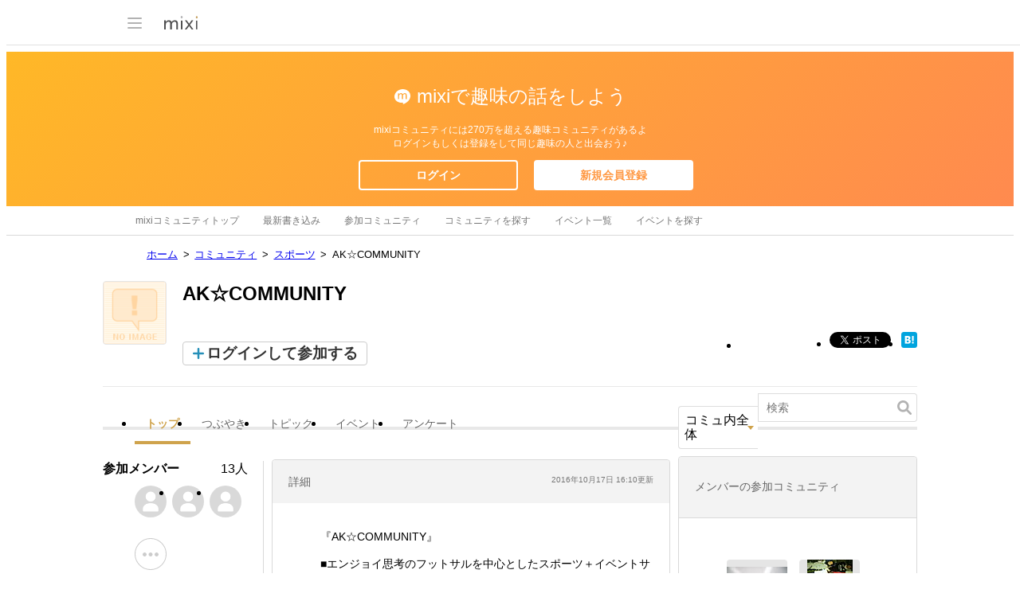

--- FILE ---
content_type: text/html; charset=utf-8
request_url: https://www.google.com/recaptcha/api2/aframe
body_size: 268
content:
<!DOCTYPE HTML><html><head><meta http-equiv="content-type" content="text/html; charset=UTF-8"></head><body><script nonce="fmk1FRYu-bK4No1PPg7yOQ">/** Anti-fraud and anti-abuse applications only. See google.com/recaptcha */ try{var clients={'sodar':'https://pagead2.googlesyndication.com/pagead/sodar?'};window.addEventListener("message",function(a){try{if(a.source===window.parent){var b=JSON.parse(a.data);var c=clients[b['id']];if(c){var d=document.createElement('img');d.src=c+b['params']+'&rc='+(localStorage.getItem("rc::a")?sessionStorage.getItem("rc::b"):"");window.document.body.appendChild(d);sessionStorage.setItem("rc::e",parseInt(sessionStorage.getItem("rc::e")||0)+1);localStorage.setItem("rc::h",'1769099927455');}}}catch(b){}});window.parent.postMessage("_grecaptcha_ready", "*");}catch(b){}</script></body></html>

--- FILE ---
content_type: image/svg+xml
request_url: https://img.mixi.net/img/basic/icon/svg/user_more001.svg
body_size: 436
content:
<?xml version="1.0" encoding="UTF-8"?><svg width="40px" height="40px" viewBox="0 0 40 40" version="1.1" xmlns="http://www.w3.org/2000/svg" xmlns:xlink="http://www.w3.org/1999/xlink"><defs><path d="M20,40 C31.045695,40 40,31.045695 40,20 C40,8.954305 31.045695,0 20,0 C8.954305,0 0,8.954305 0,20 C0,31.045695 8.954305,40 20,40 Z" id="path-1"></path><mask id="mask-2" maskContentUnits="userSpaceOnUse" maskUnits="objectBoundingBox" x="0" y="0" width="40" height="40" fill="white"><use xlink:href="#path-1"></use></mask></defs><g stroke="none" stroke-width="1" fill="none" fill-rule="evenodd"><g transform="translate(-60.000000, -4332.000000)"><g transform="translate(60.000000, 4107.000000)"><g transform="translate(0.000000, 225.000000)"><use id="Mask" stroke="#CCCCCC" mask="url(#mask-2)" stroke-width="2" fill="#FFFFFF" xlink:href="#path-1"></use><path d="M27.5,23 C26.1192881,23 25,21.8807119 25,20.5 C25,19.1192881 26.1192881,18 27.5,18 C28.8807119,18 30,19.1192881 30,20.5 C30,21.8807119 28.8807119,23 27.5,23 Z M20,23 C18.6192881,23 17.5,21.8807119 17.5,20.5 C17.5,19.1192881 18.6192881,18 20,18 C21.3807119,18 22.5,19.1192881 22.5,20.5 C22.5,21.8807119 21.3807119,23 20,23 Z M12.5,23 C11.1192881,23 10,21.8807119 10,20.5 C10,19.1192881 11.1192881,18 12.5,18 C13.8807119,18 15,19.1192881 15,20.5 C15,21.8807119 13.8807119,23 12.5,23 Z" id="overflow_ios" fill="#CCCCCC"></path></g></g></g></g></svg>

--- FILE ---
content_type: application/javascript; charset=utf-8
request_url: https://fundingchoicesmessages.google.com/f/AGSKWxUtQB2DJFUfDdO0hDTBWX9TLjen80xJtyas7cKrDpyG-l6bBx5hBbvXA0GySZ-X2X8rzwTHoOyjNIsLbml0ymNGqPqHXqdWiYLNpA4M27d6nPfLNhqu_Czawoloz85sSeNxRpT5oG2Fct_c0jTQN7IN1cOnOavp7mYjFjRYlUGVFnfHsVTr126wuKnv/_/download/ads_adwriter./adsense250./dartfunctions./advert01.
body_size: -1288
content:
window['19a9cb70-778f-41c8-a7c4-5ea7aaa51038'] = true;